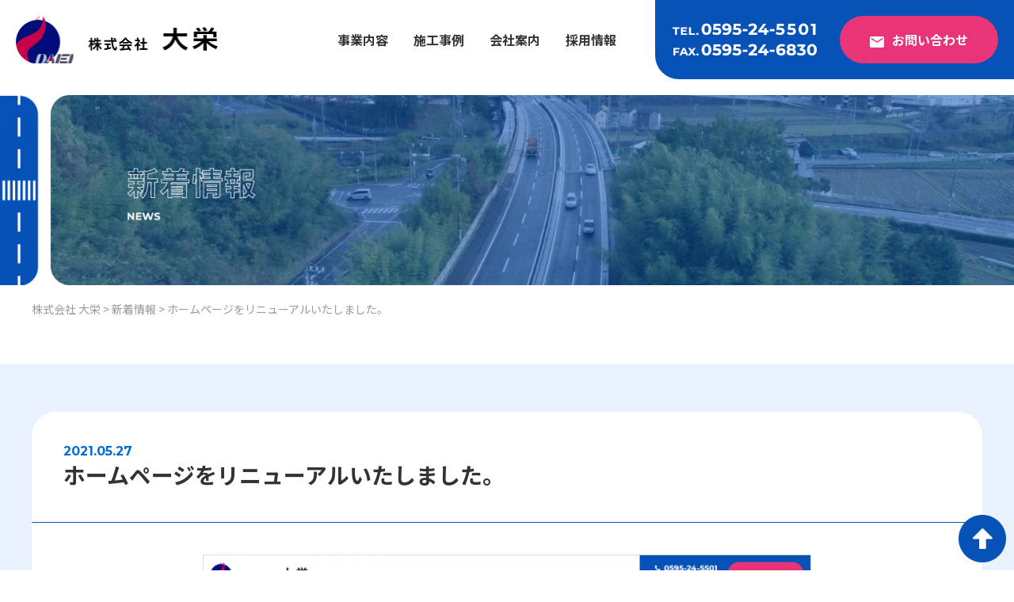

--- FILE ---
content_type: text/html; charset=UTF-8
request_url: https://www.dkgr.co.jp/daiei-pv/2021/05/363/
body_size: 26425
content:
<!DOCTYPE html>
<html lang="ja">
<head>
	<meta charset="UTF-8">
	
	
		<!-- All in One SEO 4.1.1.1 -->
		<title>ホームページをリニューアルいたしました。 | 株式会社 大栄</title>
		<meta name="description" content="株式会社 大栄のホームページをリニューアルいたしました。今後ともよろしくお願いいたします。"/>
		<link rel="canonical" href="https://www.dkgr.co.jp/daiei-pv/2021/05/363/" />
		<meta property="og:site_name" content="株式会社 大栄 |" />
		<meta property="og:type" content="article" />
		<meta property="og:title" content="ホームページをリニューアルいたしました。 | 株式会社 大栄" />
		<meta property="og:description" content="株式会社 大栄のホームページをリニューアルいたしました。今後ともよろしくお願いいたします。" />
		<meta property="og:url" content="https://www.dkgr.co.jp/daiei-pv/2021/05/363/" />
		<meta property="og:image" content="https://www.dkgr.co.jp/daiei-pv/wp-content/uploads/2021/03/cropped-favicon.png" />
		<meta property="og:image:secure_url" content="https://www.dkgr.co.jp/daiei-pv/wp-content/uploads/2021/03/cropped-favicon.png" />
		<meta property="og:image:width" content="512" />
		<meta property="og:image:height" content="512" />
		<meta property="article:published_time" content="2021-05-27T07:36:04Z" />
		<meta property="article:modified_time" content="2021-05-27T07:36:24Z" />
		<meta name="twitter:card" content="summary" />
		<meta name="twitter:domain" content="www.dkgr.co.jp" />
		<meta name="twitter:title" content="ホームページをリニューアルいたしました。 | 株式会社 大栄" />
		<meta name="twitter:description" content="株式会社 大栄のホームページをリニューアルいたしました。今後ともよろしくお願いいたします。" />
		<meta name="twitter:image" content="https://www.dkgr.co.jp/daiei-pv/wp-content/uploads/2021/03/cropped-favicon.png" />
		<script type="application/ld+json" class="aioseo-schema">
			{"@context":"https:\/\/schema.org","@graph":[{"@type":"WebSite","@id":"https:\/\/www.dkgr.co.jp\/daiei-pv\/#website","url":"https:\/\/www.dkgr.co.jp\/daiei-pv\/","name":"\u682a\u5f0f\u4f1a\u793e \u5927\u6804","publisher":{"@id":"https:\/\/www.dkgr.co.jp\/daiei-pv\/#organization"}},{"@type":"Organization","@id":"https:\/\/www.dkgr.co.jp\/daiei-pv\/#organization","name":"\u682a\u5f0f\u4f1a\u793e \u5927\u6804","url":"https:\/\/www.dkgr.co.jp\/daiei-pv\/","logo":{"@type":"ImageObject","@id":"https:\/\/www.dkgr.co.jp\/daiei-pv\/#organizationLogo","url":"https:\/\/www.dkgr.co.jp\/daiei-pv\/wp-content\/uploads\/2021\/03\/cropped-favicon.png","width":"512","height":"512"},"image":{"@id":"https:\/\/www.dkgr.co.jp\/daiei-pv\/#organizationLogo"},"contactPoint":{"@type":"ContactPoint","telephone":"+81595245501","contactType":"Customer Support"}},{"@type":"BreadcrumbList","@id":"https:\/\/www.dkgr.co.jp\/daiei-pv\/2021\/05\/363\/#breadcrumblist","itemListElement":[{"@type":"ListItem","@id":"https:\/\/www.dkgr.co.jp\/daiei-pv\/#listItem","position":"1","item":{"@id":"https:\/\/www.dkgr.co.jp\/daiei-pv\/#item","name":"\u30db\u30fc\u30e0","description":"\u4e09\u91cd\u770c\u4f0a\u8cc0\u5e02\u306e\u9053\u8def\u8217\u88c5\u4f1a\u793e \u682a\u5f0f\u4f1a\u793e\u5927\u6804\u306f\u3001\u9053\u8def\u8217\u88c5\u5de5\u4e8b\u3092\u4e2d\u5fc3\u306b\u3001\u30ab\u30e9\u30fc\u8217\u88c5\u306a\u3069\u306e\u7279\u6b8a\u8217\u88c5\u65bd\u5de5\u3001\u30b9\u30dd\u30fc\u30c4\u65bd\u8a2d\u306e\u8217\u88c5\u65bd\u5de5\u3001\u99d0\u8eca\u5834\u30fb\u7a7a\u5730\u306e\u8217\u88c5\u65bd\u5de5\u306a\u3069\u3001\u8217\u88c5\u5de5\u4e8b\u5168\u822c\u3092\u304a\u4efb\u305b\u3044\u305f\u3060\u3051\u307e\u3059\u3002\u5927\u6804\u306f\u3001\u4eba\u3068\u5730\u57df\u3092\u3064\u306a\u3050\u660e\u65e5\u3078\u306e\u9053\u3092\u3064\u304f\u308a\u307e\u3059\u3002","url":"https:\/\/www.dkgr.co.jp\/daiei-pv\/"},"nextItem":"https:\/\/www.dkgr.co.jp\/daiei-pv\/2021\/#listItem"},{"@type":"ListItem","@id":"https:\/\/www.dkgr.co.jp\/daiei-pv\/2021\/#listItem","position":"2","item":{"@id":"https:\/\/www.dkgr.co.jp\/daiei-pv\/2021\/#item","name":"2021","url":"https:\/\/www.dkgr.co.jp\/daiei-pv\/2021\/"},"nextItem":"https:\/\/www.dkgr.co.jp\/daiei-pv\/2021\/05\/#listItem","previousItem":"https:\/\/www.dkgr.co.jp\/daiei-pv\/#listItem"},{"@type":"ListItem","@id":"https:\/\/www.dkgr.co.jp\/daiei-pv\/2021\/05\/#listItem","position":"3","item":{"@id":"https:\/\/www.dkgr.co.jp\/daiei-pv\/2021\/05\/#item","name":"May","url":"https:\/\/www.dkgr.co.jp\/daiei-pv\/2021\/05\/"},"previousItem":"https:\/\/www.dkgr.co.jp\/daiei-pv\/2021\/#listItem"}]},{"@type":"Person","@id":"https:\/\/www.dkgr.co.jp\/daiei-pv\/author\/dkgr_admin\/#author","url":"https:\/\/www.dkgr.co.jp\/daiei-pv\/author\/dkgr_admin\/","name":"dkgr_admin","image":{"@type":"ImageObject","@id":"https:\/\/www.dkgr.co.jp\/daiei-pv\/2021\/05\/363\/#authorImage","url":"https:\/\/secure.gravatar.com\/avatar\/6394f28fa313d2bb58d546e6b9e91fef?s=96&d=mm&r=g","width":"96","height":"96","caption":"dkgr_admin"}},{"@type":"WebPage","@id":"https:\/\/www.dkgr.co.jp\/daiei-pv\/2021\/05\/363\/#webpage","url":"https:\/\/www.dkgr.co.jp\/daiei-pv\/2021\/05\/363\/","name":"\u30db\u30fc\u30e0\u30da\u30fc\u30b8\u3092\u30ea\u30cb\u30e5\u30fc\u30a2\u30eb\u3044\u305f\u3057\u307e\u3057\u305f\u3002 | \u682a\u5f0f\u4f1a\u793e \u5927\u6804","description":"\u682a\u5f0f\u4f1a\u793e \u5927\u6804\u306e\u30db\u30fc\u30e0\u30da\u30fc\u30b8\u3092\u30ea\u30cb\u30e5\u30fc\u30a2\u30eb\u3044\u305f\u3057\u307e\u3057\u305f\u3002\u4eca\u5f8c\u3068\u3082\u3088\u308d\u3057\u304f\u304a\u9858\u3044\u3044\u305f\u3057\u307e\u3059\u3002","inLanguage":"ja","isPartOf":{"@id":"https:\/\/www.dkgr.co.jp\/daiei-pv\/#website"},"breadcrumb":{"@id":"https:\/\/www.dkgr.co.jp\/daiei-pv\/2021\/05\/363\/#breadcrumblist"},"author":"https:\/\/www.dkgr.co.jp\/daiei-pv\/2021\/05\/363\/#author","creator":"https:\/\/www.dkgr.co.jp\/daiei-pv\/2021\/05\/363\/#author","image":{"@type":"ImageObject","@id":"https:\/\/www.dkgr.co.jp\/daiei-pv\/#mainImage","url":"https:\/\/www.dkgr.co.jp\/daiei-pv\/wp-content\/uploads\/2021\/03\/img_news1.png","width":"800","height":"435"},"primaryImageOfPage":{"@id":"https:\/\/www.dkgr.co.jp\/daiei-pv\/2021\/05\/363\/#mainImage"},"datePublished":"2021-05-27T07:36:04+09:00","dateModified":"2021-05-27T07:36:24+09:00"},{"@type":"BlogPosting","@id":"https:\/\/www.dkgr.co.jp\/daiei-pv\/2021\/05\/363\/#blogposting","name":"\u30db\u30fc\u30e0\u30da\u30fc\u30b8\u3092\u30ea\u30cb\u30e5\u30fc\u30a2\u30eb\u3044\u305f\u3057\u307e\u3057\u305f\u3002 | \u682a\u5f0f\u4f1a\u793e \u5927\u6804","description":"\u682a\u5f0f\u4f1a\u793e \u5927\u6804\u306e\u30db\u30fc\u30e0\u30da\u30fc\u30b8\u3092\u30ea\u30cb\u30e5\u30fc\u30a2\u30eb\u3044\u305f\u3057\u307e\u3057\u305f\u3002\u4eca\u5f8c\u3068\u3082\u3088\u308d\u3057\u304f\u304a\u9858\u3044\u3044\u305f\u3057\u307e\u3059\u3002","headline":"\u30db\u30fc\u30e0\u30da\u30fc\u30b8\u3092\u30ea\u30cb\u30e5\u30fc\u30a2\u30eb\u3044\u305f\u3057\u307e\u3057\u305f\u3002","author":{"@id":"https:\/\/www.dkgr.co.jp\/daiei-pv\/author\/dkgr_admin\/#author"},"publisher":{"@id":"https:\/\/www.dkgr.co.jp\/daiei-pv\/#organization"},"datePublished":"2021-05-27T07:36:04+09:00","dateModified":"2021-05-27T07:36:24+09:00","articleSection":"\u65b0\u7740\u60c5\u5831","mainEntityOfPage":{"@id":"https:\/\/www.dkgr.co.jp\/daiei-pv\/2021\/05\/363\/#webpage"},"isPartOf":{"@id":"https:\/\/www.dkgr.co.jp\/daiei-pv\/2021\/05\/363\/#webpage"},"image":{"@type":"ImageObject","@id":"https:\/\/www.dkgr.co.jp\/daiei-pv\/#articleImage","url":"https:\/\/www.dkgr.co.jp\/daiei-pv\/wp-content\/uploads\/2021\/03\/img_news1.png","width":"800","height":"435"}}]}
		</script>
		<!-- All in One SEO -->

<link rel='dns-prefetch' href='//code.jquery.com' />
<link rel='dns-prefetch' href='//s.w.org' />
<link rel="alternate" type="application/rss+xml" title="株式会社 大栄 &raquo; ホームページをリニューアルいたしました。 のコメントのフィード" href="https://www.dkgr.co.jp/daiei-pv/2021/05/363/feed/" />
		<script type="text/javascript">
			window._wpemojiSettings = {"baseUrl":"https:\/\/s.w.org\/images\/core\/emoji\/13.0.1\/72x72\/","ext":".png","svgUrl":"https:\/\/s.w.org\/images\/core\/emoji\/13.0.1\/svg\/","svgExt":".svg","source":{"concatemoji":"https:\/\/www.dkgr.co.jp\/daiei-pv\/wp-includes\/js\/wp-emoji-release.min.js?ver=5.7.14"}};
			!function(e,a,t){var n,r,o,i=a.createElement("canvas"),p=i.getContext&&i.getContext("2d");function s(e,t){var a=String.fromCharCode;p.clearRect(0,0,i.width,i.height),p.fillText(a.apply(this,e),0,0);e=i.toDataURL();return p.clearRect(0,0,i.width,i.height),p.fillText(a.apply(this,t),0,0),e===i.toDataURL()}function c(e){var t=a.createElement("script");t.src=e,t.defer=t.type="text/javascript",a.getElementsByTagName("head")[0].appendChild(t)}for(o=Array("flag","emoji"),t.supports={everything:!0,everythingExceptFlag:!0},r=0;r<o.length;r++)t.supports[o[r]]=function(e){if(!p||!p.fillText)return!1;switch(p.textBaseline="top",p.font="600 32px Arial",e){case"flag":return s([127987,65039,8205,9895,65039],[127987,65039,8203,9895,65039])?!1:!s([55356,56826,55356,56819],[55356,56826,8203,55356,56819])&&!s([55356,57332,56128,56423,56128,56418,56128,56421,56128,56430,56128,56423,56128,56447],[55356,57332,8203,56128,56423,8203,56128,56418,8203,56128,56421,8203,56128,56430,8203,56128,56423,8203,56128,56447]);case"emoji":return!s([55357,56424,8205,55356,57212],[55357,56424,8203,55356,57212])}return!1}(o[r]),t.supports.everything=t.supports.everything&&t.supports[o[r]],"flag"!==o[r]&&(t.supports.everythingExceptFlag=t.supports.everythingExceptFlag&&t.supports[o[r]]);t.supports.everythingExceptFlag=t.supports.everythingExceptFlag&&!t.supports.flag,t.DOMReady=!1,t.readyCallback=function(){t.DOMReady=!0},t.supports.everything||(n=function(){t.readyCallback()},a.addEventListener?(a.addEventListener("DOMContentLoaded",n,!1),e.addEventListener("load",n,!1)):(e.attachEvent("onload",n),a.attachEvent("onreadystatechange",function(){"complete"===a.readyState&&t.readyCallback()})),(n=t.source||{}).concatemoji?c(n.concatemoji):n.wpemoji&&n.twemoji&&(c(n.twemoji),c(n.wpemoji)))}(window,document,window._wpemojiSettings);
		</script>
		<style type="text/css">
img.wp-smiley,
img.emoji {
	display: inline !important;
	border: none !important;
	box-shadow: none !important;
	height: 1em !important;
	width: 1em !important;
	margin: 0 .07em !important;
	vertical-align: -0.1em !important;
	background: none !important;
	padding: 0 !important;
}
</style>
	<link rel='stylesheet' id='wp-block-library-css'  href='https://www.dkgr.co.jp/daiei-pv/wp-includes/css/dist/block-library/style.min.css?ver=5.7.14' type='text/css' media='all' />
<link rel='stylesheet' id='responsive-lightbox-nivo-css'  href='https://www.dkgr.co.jp/daiei-pv/wp-content/plugins/responsive-lightbox/assets/nivo/nivo-lightbox.min.css?ver=2.3.2' type='text/css' media='all' />
<link rel='stylesheet' id='responsive-lightbox-nivo-default-css'  href='https://www.dkgr.co.jp/daiei-pv/wp-content/plugins/responsive-lightbox/assets/nivo/themes/default/default.css?ver=2.3.2' type='text/css' media='all' />
<link rel='stylesheet' id='wp-pagenavi-css'  href='https://www.dkgr.co.jp/daiei-pv/wp-content/plugins/wp-pagenavi/pagenavi-css.css?ver=2.70' type='text/css' media='all' />
<link rel='stylesheet' id='style-base-css'  href='https://www.dkgr.co.jp/daiei-pv/wp-content/themes/dkgr/style.css?ver=5.7.14' type='text/css' media='all' />
<link rel='stylesheet' id='style-pure-css'  href='https://www.dkgr.co.jp/daiei-pv/wp-content/themes/dkgr/css/pure-min.css?ver=5.7.14' type='text/css' media='all' />
<link rel='stylesheet' id='style-font-css'  href='https://www.dkgr.co.jp/daiei-pv/wp-content/themes/dkgr/css/font-awesome.min.css?ver=5.7.14' type='text/css' media='all' />
<link rel='stylesheet' id='style-common-css'  href='https://www.dkgr.co.jp/daiei-pv/wp-content/themes/dkgr/css/add/common.css?ver=5.7.14' type='text/css' media='all' />
<link rel='stylesheet' id='style-page-css'  href='https://www.dkgr.co.jp/daiei-pv/wp-content/themes/dkgr/css/add/page.css?ver=5.7.14' type='text/css' media='all' />
<link rel='stylesheet' id='style-pc-css'  href='https://www.dkgr.co.jp/daiei-pv/wp-content/themes/dkgr/css/add/pc.css?ver=5.7.14' type='text/css' media='all' />
<script type='text/javascript' src='https://www.dkgr.co.jp/daiei-pv/wp-includes/js/jquery/jquery.min.js?ver=3.5.1' id='jquery-core-js'></script>
<script type='text/javascript' src='https://www.dkgr.co.jp/daiei-pv/wp-includes/js/jquery/jquery-migrate.min.js?ver=3.3.2' id='jquery-migrate-js'></script>
<script type='text/javascript' src='https://www.dkgr.co.jp/daiei-pv/wp-content/plugins/responsive-lightbox/assets/nivo/nivo-lightbox.min.js?ver=2.3.2' id='responsive-lightbox-nivo-js'></script>
<script type='text/javascript' src='https://www.dkgr.co.jp/daiei-pv/wp-includes/js/underscore.min.js?ver=1.8.3' id='underscore-js'></script>
<script type='text/javascript' src='https://www.dkgr.co.jp/daiei-pv/wp-content/plugins/responsive-lightbox/assets/infinitescroll/infinite-scroll.pkgd.min.js?ver=5.7.14' id='responsive-lightbox-infinite-scroll-js'></script>
<script type='text/javascript' id='responsive-lightbox-js-extra'>
/* <![CDATA[ */
var rlArgs = {"script":"nivo","selector":"lightbox","customEvents":"","activeGalleries":"1","effect":"fade","clickOverlayToClose":"1","keyboardNav":"1","errorMessage":"The requested content cannot be loaded. Please try again later.","woocommerce_gallery":"0","ajaxurl":"https:\/\/www.dkgr.co.jp\/daiei-pv\/wp-admin\/admin-ajax.php","nonce":"286866545d"};
/* ]]> */
</script>
<script type='text/javascript' src='https://www.dkgr.co.jp/daiei-pv/wp-content/plugins/responsive-lightbox/js/front.js?ver=2.3.2' id='responsive-lightbox-js'></script>
<script type='text/javascript' src='//code.jquery.com/jquery-1.12.0.min.js?ver=5.7.14' id='script-jquery-js'></script>
<script type='text/javascript' src='https://www.dkgr.co.jp/daiei-pv/wp-content/themes/dkgr/js/common.js?ver=5.7.14' id='script-common-js'></script>
<link rel="https://api.w.org/" href="https://www.dkgr.co.jp/daiei-pv/wp-json/" /><link rel="alternate" type="application/json" href="https://www.dkgr.co.jp/daiei-pv/wp-json/wp/v2/posts/363" /><meta name="generator" content="WordPress 5.7.14" />
<link rel='shortlink' href='https://www.dkgr.co.jp/daiei-pv/?p=363' />
<link rel="alternate" type="application/json+oembed" href="https://www.dkgr.co.jp/daiei-pv/wp-json/oembed/1.0/embed?url=https%3A%2F%2Fwww.dkgr.co.jp%2Fdaiei-pv%2F2021%2F05%2F363%2F" />
<link rel="alternate" type="text/xml+oembed" href="https://www.dkgr.co.jp/daiei-pv/wp-json/oembed/1.0/embed?url=https%3A%2F%2Fwww.dkgr.co.jp%2Fdaiei-pv%2F2021%2F05%2F363%2F&#038;format=xml" />
<!-- Global site tag (gtag.js) - Google Analytics -->
<script async src="https://www.googletagmanager.com/gtag/js?id=UA-158910237-1"></script>
<script>
  window.dataLayer = window.dataLayer || [];
  function gtag(){dataLayer.push(arguments);}
  gtag('js', new Date());

  gtag('config', 'UA-158910237-1');
</script>
<!-- Global site tag (gtag.js) - Google Analytics -->
<script async src="https://www.googletagmanager.com/gtag/js?id=G-PJD0BHKB7R"></script>
<script>
  window.dataLayer = window.dataLayer || [];
  function gtag(){dataLayer.push(arguments);}
  gtag('js', new Date());

  gtag('config', 'G-PJD0BHKB7R');
</script>
    <meta http-equiv="X-UA-Compatible" content="IE=edge">

    <meta name="viewport" content="width=device-width, initial-scale=1">

    <meta name="format-detection" content="telephone=no">

    <!--[if lte IE 8]>

        <link rel="stylesheet" href="https://unpkg.com/purecss@1.0.0/build/grids-responsive-old-ie-min.css">

    <![endif]-->

    <!--[if gt IE 8]><!-->

        <link rel="stylesheet" href="https://unpkg.com/purecss@1.0.0/build/grids-responsive-min.css">

    <!--<![endif]-->


<link rel="icon" href="https://www.dkgr.co.jp/daiei-pv/wp-content/uploads/2021/03/cropped-favicon-32x32.png" sizes="32x32" />
<link rel="icon" href="https://www.dkgr.co.jp/daiei-pv/wp-content/uploads/2021/03/cropped-favicon-192x192.png" sizes="192x192" />
<link rel="apple-touch-icon" href="https://www.dkgr.co.jp/daiei-pv/wp-content/uploads/2021/03/cropped-favicon-180x180.png" />
<meta name="msapplication-TileImage" content="https://www.dkgr.co.jp/daiei-pv/wp-content/uploads/2021/03/cropped-favicon-270x270.png" />
	<link rel="preconnect" href="https://fonts.gstatic.com">
	<link href="https://fonts.googleapis.com/css2?family=Montserrat:wght@700&family=Noto+Sans+JP:wght@400;700&display=swap" rel="stylesheet"> 
</head>
<body>
<header>
	<div id="header">
		<div class="container">

			<div class="flex flex--center">
							<div class="header__logo">
					<a href="https://www.dkgr.co.jp/daiei-pv">
						<img width="514" height="120" src="https://www.dkgr.co.jp/daiei-pv/wp-content/uploads/2021/03/logo_header_color.png" class="image--inline" alt="株式会社 大栄" loading="lazy" srcset="https://www.dkgr.co.jp/daiei-pv/wp-content/uploads/2021/03/logo_header_color.png 514w, https://www.dkgr.co.jp/daiei-pv/wp-content/uploads/2021/03/logo_header_color-300x70.png 300w" sizes="(max-width: 514px) 100vw, 514px" />					</a>
				</div>
				<!-- /.header__logo -->
							<div id="gNavi">
				<nav class="menu-mainnav-container"><ul id="menu-mainnav" class="menu"><li id="menu-item-32" class="menu-item menu-item-type-post_type menu-item-object-page menu-item-32"><a href="https://www.dkgr.co.jp/daiei-pv/business/">事業内容<span></span></a></li>
<li id="menu-item-150" class="menu-item menu-item-type-custom menu-item-object-custom menu-item-150"><a href="/daiei-pv/works/">施工事例<span></span></a></li>
<li id="menu-item-30" class="menu-item menu-item-type-post_type menu-item-object-page menu-item-30"><a href="https://www.dkgr.co.jp/daiei-pv/company/">会社案内<span></span></a></li>
<li id="menu-item-29" class="menu-item menu-item-type-post_type menu-item-object-page menu-item-29"><a href="https://www.dkgr.co.jp/daiei-pv/recruit/">採用情報<span></span></a></li>
<li id="menu-item-33" class="nav-tel webfont menu-item menu-item-type-custom menu-item-object-custom menu-item-33"><a href="tel:0595-24-5501">0595-24-5501<span></span></a></li>
<li id="menu-item-34" class="nav-fax webfont menu-item menu-item-type-custom menu-item-object-custom menu-item-34"><a href="#">0595-24-6830<span></span></a></li>
<li id="menu-item-28" class="nav-contact menu-item menu-item-type-post_type menu-item-object-page menu-item-28"><a href="https://www.dkgr.co.jp/daiei-pv/contact/">お問い合わせ<span></span></a></li>
</ul></nav>				</div>
				<!-- /#gNavi -->
			</div>

		</div>
		<!-- /.container -->

		<a class="menu-trigger" href="/">
				<span></span>
				<span></span>
				<span></span>
			</a>

		


	</div>
	 <!-- /#header -->
</header>



<h1 id="pageVisual"><img width="3200" height="600" src="https://www.dkgr.co.jp/daiei-pv/wp-content/uploads/2021/03/visual_news.png" class="image spOff" alt="新着情報" loading="lazy" srcset="https://www.dkgr.co.jp/daiei-pv/wp-content/uploads/2021/03/visual_news.png 3200w, https://www.dkgr.co.jp/daiei-pv/wp-content/uploads/2021/03/visual_news-300x56.png 300w, https://www.dkgr.co.jp/daiei-pv/wp-content/uploads/2021/03/visual_news-1024x192.png 1024w, https://www.dkgr.co.jp/daiei-pv/wp-content/uploads/2021/03/visual_news-768x144.png 768w, https://www.dkgr.co.jp/daiei-pv/wp-content/uploads/2021/03/visual_news-1536x288.png 1536w, https://www.dkgr.co.jp/daiei-pv/wp-content/uploads/2021/03/visual_news-2048x384.png 2048w" sizes="(max-width: 3200px) 100vw, 3200px" /><img width="750" height="480" src="https://www.dkgr.co.jp/daiei-pv/wp-content/uploads/2021/03/visual_news_sp.png" class="image spOn" alt="新着情報" loading="lazy" srcset="https://www.dkgr.co.jp/daiei-pv/wp-content/uploads/2021/03/visual_news_sp.png 750w, https://www.dkgr.co.jp/daiei-pv/wp-content/uploads/2021/03/visual_news_sp-300x192.png 300w" sizes="(max-width: 750px) 100vw, 750px" /></h1><!-- /#pageVisual -->
<div id="breadcrumbs">
	<div class="breadcrumbs container" typeof="BreadcrumbList" vocab="https://schema.org/">
	<!-- Breadcrumb NavXT 6.6.0 -->
<span property="itemListElement" typeof="ListItem"><a property="item" typeof="WebPage" title="Go to 株式会社 大栄." href="https://www.dkgr.co.jp/daiei-pv" class="home" ><span property="name">株式会社 大栄</span></a><meta property="position" content="1"></span> &gt; <span property="itemListElement" typeof="ListItem"><a property="item" typeof="WebPage" title="Go to the 新着情報 category archives." href="https://www.dkgr.co.jp/daiei-pv/category/news/" class="taxonomy category" ><span property="name">新着情報</span></a><meta property="position" content="2"></span> &gt; <span property="itemListElement" typeof="ListItem"><span property="name" class="post post-post current-item">ホームページをリニューアルいたしました。</span><meta property="url" content="https://www.dkgr.co.jp/daiei-pv/2021/05/363/"><meta property="position" content="3"></span>	</div>
</div>
<!-- /#breadcrumbs -->

<article id="news" class="news-single">
	<section id="main">
		<div class="container">
			<div class="wrap-con lazy">

							<section class="section01">

					<time class="date webfont">2021.05.27</time>
					<h2 class="title--news">ホームページをリニューアルいたしました。</h2>

					<figure class="wrap-img"><img width="768" height="418" src="https://www.dkgr.co.jp/daiei-pv/wp-content/uploads/2021/03/img_news1-768x418.png" class="image wp-post-image" alt="" loading="lazy" srcset="https://www.dkgr.co.jp/daiei-pv/wp-content/uploads/2021/03/img_news1-768x418.png 768w, https://www.dkgr.co.jp/daiei-pv/wp-content/uploads/2021/03/img_news1-300x163.png 300w, https://www.dkgr.co.jp/daiei-pv/wp-content/uploads/2021/03/img_news1.png 800w" sizes="(max-width: 768px) 100vw, 768px" /></figure>

					<div class="inner01">
						
<p>株式会社 大栄のホームページをリニューアルいたしました。<br>今後ともよろしくお願いいたします。</p>
					</div>
					<!-- /.inner01 -->


				</section>
				<!-- /.section01 -->

			


			</div>
		</div>
		<!-- /.container -->
	</section>
	<!-- /#main -->

	<div class="area-btn text-center">
		<a href="https://www.dkgr.co.jp/daiei-pv/category/news/" class="button button--black">一覧に戻る</a>
	</div>


</article>
<!-- /#home -->
<script type="text/javascript">
    jQuery(function($){
    $( '#main table' ).wrap( '<div class="flickWrap"></div>' );
    });
</script>
<footer>
	
	<div id="cta">
		<div class="container text-center">
			<strong class="cta__title">各事業についてのご質問や<br class="spOn">ご相談はこちらから<br class="spOn">お気軽にお問い合わせください</strong>
			<div class="flex">
				<div class="cta__tel">
					<a href="tel:0595-24-5501" class="webfont"><small>TEL.</small>0595-24-5501</a>
					<span>8:00～17:00（日曜・祝日を除く）</span>
				</div>
				<!-- /.cta__tel -->
				<div class="cta__fax">
					<span class="webfont"><small>FAX.</small>0595-24-6830</a></span>
				</div>
				<!-- /.cta__fax -->
				<div class="cta__contact">
					<a href="https://www.dkgr.co.jp/daiei-pv/contact/">お問い合わせ</a>
				</div>
				<!-- /.cta__contact -->
			</div>
			<!-- /.flex -->
		</div>
		<!-- /.container -->
	</div>
	<!-- /#cta -->

	<div id="footer">
		<div class="container">

			<div class="flex">
				<div class="footer__logo">
					<a href="https://www.dkgr.co.jp/daiei-pv">
						<img width="514" height="120" src="https://www.dkgr.co.jp/daiei-pv/wp-content/uploads/2021/03/logo_header_color.png" class="image--inline footer-logo" alt="株式会社 大栄" loading="lazy" srcset="https://www.dkgr.co.jp/daiei-pv/wp-content/uploads/2021/03/logo_header_color.png 514w, https://www.dkgr.co.jp/daiei-pv/wp-content/uploads/2021/03/logo_header_color-300x70.png 300w" sizes="(max-width: 514px) 100vw, 514px" />					</a>
					<address>
					〒518-0809 三重県伊賀市西明寺478番地<br>
					TEL.<a href="tel:0595-24-5501">0595-24-5501</a>　FAX.0595-24-6830
					</address>
				</div>
				<!-- /.footer__logo -->
				<div class="footer-nav cf">
					<nav class="menu-footernav-container"><ul id="menu-footernav" class="menu"><li id="menu-item-39" class="menu-item menu-item-type-post_type menu-item-object-page menu-item-39"><a href="https://www.dkgr.co.jp/daiei-pv/business/">事業内容<span></span></a></li>
<li id="menu-item-151" class="menu-item menu-item-type-custom menu-item-object-custom menu-item-151"><a href="/daiei-pv/works/">施工事例<span></span></a></li>
<li id="menu-item-37" class="menu-item menu-item-type-post_type menu-item-object-page menu-item-37"><a href="https://www.dkgr.co.jp/daiei-pv/company/">会社案内<span></span></a></li>
<li id="menu-item-36" class="menu-item menu-item-type-post_type menu-item-object-page menu-item-36"><a href="https://www.dkgr.co.jp/daiei-pv/recruit/">採用情報<span></span></a></li>
<li id="menu-item-40" class="menu-item menu-item-type-taxonomy menu-item-object-category current-post-ancestor current-menu-parent current-post-parent menu-item-40"><a href="https://www.dkgr.co.jp/daiei-pv/category/news/">新着情報<span></span></a></li>
<li id="menu-item-41" class="menu-item menu-item-type-post_type menu-item-object-page menu-item-41"><a href="https://www.dkgr.co.jp/daiei-pv/contact/">お問い合わせ<span></span></a></li>
<li id="menu-item-35" class="menu-item menu-item-type-post_type menu-item-object-page menu-item-privacy-policy menu-item-35"><a href="https://www.dkgr.co.jp/daiei-pv/privacy-policy/">プライバシーポリシー<span></span></a></li>
</ul></nav>				</div>
				<!-- /.footer-nav -->
			</div>
			<!-- /.flex -->

		</div>
		<!-- /.container -->
	</div>
	<!-- /#footer -->
	<div id="copyright" class="text-center">&copy; Daiei Co., Ltd. All Rights Reserved.</div>
</footer>
<a href="#header" class="rtt"><img width="120" height="120" src="https://www.dkgr.co.jp/daiei-pv/wp-content/uploads/2021/03/rtt.png" class="image--inline" alt="" loading="lazy" /></a>
<script type='text/javascript' src='https://www.dkgr.co.jp/daiei-pv/wp-includes/js/wp-embed.min.js?ver=5.7.14' id='wp-embed-js'></script>
</body>
</html>


--- FILE ---
content_type: text/css
request_url: https://www.dkgr.co.jp/daiei-pv/wp-content/themes/dkgr/style.css?ver=5.7.14
body_size: 137
content:
@charset "utf-8";

/*
Theme Name: 株式会社大栄
Theme URI: http://kous.co.jp
Author: the KOUS team
Author URI: http://kous.co.jp
*/


--- FILE ---
content_type: text/css
request_url: https://www.dkgr.co.jp/daiei-pv/wp-content/themes/dkgr/css/add/common.css?ver=5.7.14
body_size: 19309
content:
@charset "utf-8";

/* reset
*********************************************************/

* {
    margin: 0;
    padding: 0;
}

*:focus {
    outline: none !important;
}

a {
    display: inline-block;
}

div {
    -webkit-box-sizing: border-box;
    -moz-box-sizing: border-box;
    box-sizing: border-box;
}

ul,
ol {
    list-style: none;
}

h1,
h2,
h3,
h4,
h5 {
    margin: 0;
}


/* common
*********************************************************/

html {
    font-size: 62.5%;
}

body {
    color: #333;
}

body,
.pure-g [class*=pure-u] {
    font-family: 'Noto Sans JP',"游ゴシック", YuGothic, Verdana, "メイリオ", Meiryo, "ヒラギノ角ゴ ProN W3", "Hiragino Kaku Gothic ProN", sans-serif;
}

@media all and (-ms-high-contrast:none) {

    body,
    .pure-g [class*=pure-u] {
        font-family: 'Noto Sans JP',"メイリオ", Meiryo, Verdana, "ヒラギノ角ゴ ProN W3", "Hiragino Kaku Gothic ProN", sans-serif;
    }
}

.mincho {
    font-family: 'Noto Serif JP', 游明朝, "Yu Mincho", YuMincho, "Hiragino Mincho ProN", HGS明朝E, メイリオ, Meiryo, serif;
    font-feature-settings: "palt";
}

.webfont{
    font-family: 'Montserrat', sans-serif;
}

body {
    -webkit-font-smoothing: subpixel-antialiased;
    -moz-osx-font-smoothing: unset;

    @media only screen and(-webkit-min-device-pixel-ratio: 2),
    (min-resolution: 2dppx) {
        -webkit-font-smoothing: antialiased;
        -moz-osx-font-smoothing: grayscale;
    }
}

p {
    font-size: 1.6rem;
    line-height: 1.75;
}


a {
    color: #333;
}

a:hover {
    opacity: 0.6;
    -webkit-transition: all 0.3s;
    -moz-transition: all 0.3s;
    -ms-transition: all 0.3s;
    -o-transition: all 0.3s;
    transition: all 0.3s;
}

.container {
    width: 100%;
    max-width: 1230px;
    padding-left: 15px;
    padding-right: 15px;
    margin: auto;
    overflow: hidden;
    position: relative;
    -webkit-box-sizing: border-box;
    -moz-box-sizing: border-box;
    box-sizing: border-box;
}

.columns {
    display: flex;
}

.clear {
    clear: both !important;
}

.text-center {
    text-align: center;
}

.text-left {
    text-align: left;
}

.text-right {
    text-align: right;
}

.center-block {
    display: block;
    margin: auto;
}

.wp-pagenavi {
    margin-top: 60px;
    font-size: 1.6rem;
    overflow: hidden;
}

.wp-pagenavi .pages{
    display: none;
}

.wp-pagenavi.var01 {
    padding-left: 15px;
    padding-right: 15px;
    box-sizing: border-box;
}

.wp-pagenavi a,
.wp-pagenavi span {
    background: #E8F1FC;
    min-width: 55px;
    line-height: 55px;
    box-sizing: border-box;
    display: inline-block;
    padding: 0;
    border-radius: 50%;
    color: #0652B7;
    border:none;
    font-family: 'Montserrat', sans-serif;
}

.wp-pagenavi span.pages {
    padding: 0 10px;
}

.wp-pagenavi.var01 a {
    border: none;
    background: none;
}

.wp-pagenavi span.current {
    background: #0652B7;
    color: #fff;
}

.wp-pagenavi .nextpostslink,
.wp-pagenavi .previouspostslink{
    color: #E8F1FC;
    position: relative;
}

.wp-pagenavi .previouspostslink::before{
    content:'';
    width:16px;
    height:16px;
    background: url(../../../../../wp-content/uploads/2021/03/ico_arrow_left_blue.png) no-repeat 50% 50% / contain;
    display: block;
    position: absolute;
    left:50%;
    top:50%;
    transform: translate(-50%,-50%);
}

.wp-pagenavi .nextpostslink::before{
    content:'';
    width:16px;
    height:16px;
    background: url(../../../../../wp-content/uploads/2021/03/ico_arrow_right_blue.png) no-repeat 50% 50% / contain;
    display: block;
    position: absolute;
    left:50%;
    top:50%;
    transform: translate(-50%,-50%);
}

/*
.wp-pagenavi a,
.wp-pagenavi span {
    padding: 3px 10px;
}
*/
.bg-danger {
    background-color: #f2dede;
    padding: 5px;
}

.text-danger {
    color: #a94442;
}

a[href^=tel] {
    text-decoration: none;
    color: inherit;
    cursor: default;
}

a[href^=tel]:hover {
    opacity: 1;
}

.lazy {
    opacity: 0;
    position: relative;
    -webkit-transform: translate(0%, 50px);
    transform: translate(0%, 50px);
}

.lazy-show {
    opacity: 1;
    -webkit-transition: all 0.8s;
    -moz-transition: all 0.8s;
    -ms-transition: all 0.8s;
    -o-transition: all 0.8s;
    -webkit-transform: translate(0, 0);
    transform: translate(0, 0);
    transition: all 1s;
}

.flickWrap {
    width: 100%;
}


@media screen and (max-width:828px) {
    a[href^=tel] {
        /*text-decoration: underline;*/
    }

    .flickWrap {
        overflow: auto;
        white-space: nowrap;
        padding: 5px 0;
    }

    .flickWrap::before {
        content: "※表が見切れる場合は横スクロールでご覧ください。";
        color: #F55;
        font-size: 1.4rem;
        margin-bottom: 20px;
    }

    .flickWrap::-webkit-scrollbar {
        height: 5px;
    }

    .flickWrap::-webkit-scrollbar-track {
        background: #F1F1F1;
    }

    .flickWrap::-webkit-scrollbar-thumb {
        background: #BCBCBC;
    }
}


/* Header
*********************************************************/

.menu-trigger {
    display: none;
}

#header {
    position: relative;
    margin-bottom:20px;
}

#header::before{
    content:'';
    position: absolute;
    right:0;
    top:0;
    bottom:0;
    width:453px;
    background: #0652B7;
    border-radius: 0 0 0 30px;
}

#header .container{
    max-width: none;
    padding:20px;
}

.header__logo img{
    max-width: 255px;
    width:100vw;
}

@media screen and (max-width:1200px) {

    #header a.menu-trigger,
    #header a.menu-trigger span {
        display: inline-block;
        transition: all .4s;
        box-sizing: border-box;
    }

    #header a.menu-trigger {
        position: fixed;
        width: 50px;
        height: 50px;
        right: 10px;
        top: 10px;
        z-index: 600;
        background: #0652B7;
        border-radius: 50%;
    }

    #header a.menu-trigger:hover {
        opacity: 1;
    }

    #header a.menu-trigger span {
        position: absolute;
        left:10px;
        width: 30px;
        height: 2px;
        background-color: #fff;
        border-radius: 1px;
    }

    #header a.menu-trigger span:nth-of-type(1) {
        top: 15px;
    }

    #header a.menu-trigger span:nth-of-type(2) {
        top: 48%;
    }

    #header a.menu-trigger span:nth-of-type(3) {
        bottom: 15px;
    }

    .menu-trigger.active span:nth-of-type(1) {
        -webkit-transform: translateY(9px) rotate(-315deg);
        transform: translateY(9px) rotate(-315deg);
    }

    .menu-trigger.active span:nth-of-type(2) {
        opacity: 0;
    }

    .menu-trigger.active span:nth-of-type(3) {
        -webkit-transform: translateY(-9px) rotate(315deg);
        transform: translateY(-9px) rotate(315deg);
    }
}

/* GlobalNavi
*********************************************************/

#gNavi ul{
    position: relative;
}

#gNavi ul li {
    display: inline-block;
    white-space: nowrap;
}

#gNavi ul li+li {
    margin-left: 30px;
}

#gNavi ul li.nav-contact{
    margin-left: 280px;
}

#gNavi ul li a {
    color: #333;
    font-size: 1.6rem;
    font-weight: bold;
    text-decoration: none;
}

#gNavi ul li.nav-contact a{
    line-height:60px;
    border-radius: 30px;
    color:#fff;
    background:#E93578;
    text-align: center;
    width:200px;
    display: block;
}

#gNavi ul li.nav-contact a::before{
    content:'';
    width:18px;
    height:14px;
    margin-right:10px;
    display: inline-block;
    vertical-align: middle;
    background:url(../../../../../wp-content/uploads/2021/03/ico_contact_white.png) no-repeat 0 0 / contain;
}

#gNavi ul li.nav-tel a,
#gNavi ul li.nav-fax a{
    font-size:2rem;
    color:#fff;
}
#gNavi ul li.nav-fax a{
    pointer-events: none;
}
/*
#gNavi ul li.nav-tel a::before{
    content:'TEL.';
    font-size:1.4rem;
    margin-right:5px;
    display: inline-block;
}

#gNavi ul li.nav-fax a::before{
    content:'FAX.';
    font-size:1.4rem;
    margin-right:5px;
    display: inline-block;
}
*/
#gNavi ul li.nav-tel{
    position: absolute;
    right:228px;
    top:5px;
}

#gNavi ul li.nav-fax{
    position: absolute;
    right:228px;
    bottom:5px;
}

#gNavi ul li.nav-tel a {
    font-size: 0;
    color: #fff;
    background: url(../../../../../wp-content/uploads/2021/06/tel.png) no-repeat 0 0 / contain;
    width: 183px;
    display: block;
    height: 24px;
}

#gNavi ul li.nav-fax a {
    font-size: 0;
    color: #fff;
    background: url(../../../../../wp-content/uploads/2021/06/fax.png) no-repeat 0 0 / contain;
    width: 183px;
    display: block;
    height: 24px;
}

@keyframes fadein {
    0% {
        opacity: 0;
    }

    100% {
        opacity: 1;
    }
}

@keyframes slidein {
    0% {
        right: -100vw;
    }

    100% {
        right: 0;
    }
}



@media screen and (max-width:1200px) {
    #gNavi {
        display: none;
        opacity: 0;
        background: rgba(0, 0, 0, 0.9);
        position: fixed;
        left: 0;
        top: 0;
        width: 100vw;
        height: 100vh;
        z-index: 100;
        overflow: hidden;
    }

    #gNavi.active {
        display: block;
        animation-name: fadein;
        animation-duration: .75s;
        animation-timing-function: ease-out;
        animation-iteration-count: 1;
        animation-direction: normal;
        animation-fill-mode: forwards;
        overflow-y: scroll;
    }

    #gNavi .container {
        overflow: auto;
        position: relative;
        width: 100vw;
        height: 100vh;
        padding: 0;
    }

    #gNavi ul {
        border: none;
        position: absolute;
        right: -100vw;
        top: 50px;
        width: 100vw;
        -webkit-box-sizing: border-box;
        -moz-box-sizing: border-box;
        box-sizing: border-box;
        z-index: 110;
        padding-left: 0;
        -webkit-transition: all .75s;
        -moz-transition: all .75s;
        -ms-transition: all .75s;
        -o-transition: all .75s;
        transition: all .75s;
        padding-bottom: 100px;
    }

    #gNavi.active ul {
        right: 0;
        animation-name: slidein;
        animation-duration: .75s;
        animation-timing-function: ease-out;
        animation-iteration-count: 1;
        animation-direction: normal;
        animation-fill-mode: forwards;
    }
    #gNavi ul li,
    #gNavi ul li:first-of-type {
        float: none;
        display: block;
        width: 100%;
        border: none;
        padding-left: 0;
        border-bottom: 1px dotted #fff;
    }

    #gNavi ul li+li {
        margin-left: 0;
    }

    #gNavi ul li a {
        color: #FFF;
        line-height: 1;
        border: none;
        display: block;
        text-align: center;
        width: 100%;
        -webkit-box-sizing: border-box;
        -moz-box-sizing: border-box;
        box-sizing: border-box;
        padding: 20px 0;
    }

    #gNavi ul li:first-of-type a {
        border: none;
    }

    #gNavi ul li a small {
        display: none;
    }

    .activeNav {
        overflow: hidden;
        height: 100%;
    }

    #gNavi ul li.nav-tel,
    #gNavi ul li.nav-fax{
        position: static;
    }

    #gNavi ul li.nav-tel,
    #gNavi ul li.nav-fax,
    #gNavi ul li.nav-contact{
        border-bottom: none;
    }

    #gNavi ul li.nav-contact {
        margin-left: 0;
    }

    #gNavi ul li.nav-contact a {
        line-height: 40px;
        border-radius: 15px;
        width: 300px;
        margin: 20px auto 0;
    }


    #gNavi ul li.nav-tel a,
    #gNavi ul li.nav-fax a{
        line-height: 24px;
        padding:0;
        margin:20px auto;
    }

}

/* Breadcrumbs
*********************************************************/

#breadcrumbs {
    padding: 20px 0 0;
    font-size: 1.4rem;
    margin-bottom: 60px;
    color:#999999;
}

#breadcrumbs a {
    color: #999999;
    text-decoration: none;
}


@media screen and (max-width:828px) {
    #breadcrumbs {
        height: auto;
        padding: 15px 0;
        line-height: 1.6;
        margin-bottom: 40px;
    }
}


/* Content
*********************************************************/

@media screen and (max-width:828px) {}



/* sidebar
*********************************************************/

@media screen and (max-width:828px) {}


/* Footer
*********************************************************/

/* cta */

#cta{
    background:#0652B7;
    padding:60px 0;
    color:#fff;
}

#cta .cta__title{
    font-size:2rem;
    display: block;
    margin-bottom:40px;
}

#cta .flex > div{
    flex-basis: 31%;
}

#cta .cta__tel,
#cta .cta__fax{
    border-top:1px solid #fff;
    border-bottom:1px solid #fff;
    display: flex;
    align-items: center;
    justify-content: center;
}

#cta .cta__tel {
    flex-direction: column;
}

#cta .cta__tel a,
#cta .cta__fax span{
    font-size:3rem;
}

#cta .cta__tel a small,
#cta .cta__fax span small{
    font-size:2rem;
    margin-right:5px;
}

#cta .cta__tel span{
    font-size:1.4rem;
}

#cta .cta__contact a{
    line-height:100px;
    border-radius: 50px;
    color:#fff;
    background:#E93578;
    text-align: center;
    text-decoration: none;
    font-size:2rem;
    font-weight:bold;
    display: block;
}

#cta .cta__contact a::before{
    content:'';
    width:23px;
    height:18px;
    margin-right:15px;
    display: inline-block;
    vertical-align: middle;
    background:url(../../../../../wp-content/uploads/2021/03/ico_contact_white.png) no-repeat 0 0 / contain;
}

/* footer */

#footer{
    padding:60px 0 0 0;
}

.footer-nav {
    margin-bottom: 30px;
}

.footer-nav ul{
    column-count:2;
    max-width:340px;
}

.footer-nav li {
    padding-bottom: 10px;
    width: 100%;
    display: inline-block;
    box-sizing: border-box;
}

.footer-nav a {
    text-decoration: none;
    font-size: 1.6rem;
    font-weight:bold;
}

.footer__logo .footer-logo{
    max-width:256px;
    width:100vw;
}

.footer__logo address{
    margin-top:30px;
    line-height:28px;
}

#copyright{
    margin-top:55px;
    font-size:1.4rem;
    color:#999999;
    padding:30px 0;
    border-top:1px solid #DDDDDD;
}


@media screen and (max-width:828px) {
    footer {
        text-align: center;
    }

    .footer-nav ul{
        column-count:auto;
        max-width: none;
        border-bottom: solid 1px #ccc;
        overflow: hidden;
    }

    .footer-nav {
        margin: 20px -15px 0;
        box-sizing: border-box;
        border-top: solid 1px #ccc;
    }

    .footer-nav li a {
        font-size: 1.1rem;
        display: block;
        padding: 5px;
    }

    .footer-nav li {
        margin: 0;
        text-align: center;
        padding: 5px;
        display: block;
        float: left;
        width: 50%;
        box-sizing: border-box;
        border-bottom: solid 1px #ccc;
    }

    .footer-nav ul li:last-child{
        border-bottom: none;
    }

    .footer-nav li+li {
        margin-left: 0;
    }

    .footer-nav li:nth-child(odd) {
        border-right: dotted 1px #ccc;
    }

}



/* WP default
*********************************************************/

.aligncenter,
div.aligncenter {
    display: block;
    margin-left: auto;
    margin-right: auto;
}

.alignleft {
    float: left;
}

.alignright {
    float: right;
}

.wp-caption {
    border: 1px solid #ddd;
    text-align: center;
    background-color: #f3f3f3;
    padding-top: 4px;
    margin: 10px;
    /* optional rounded corners for browsers that support it */
    -moz-border-radius: 3px;
    -khtml-border-radius: 3px;
    -webkit-border-radius: 3px;
    border-radius: 3px;
}

.wp-caption img {
    margin: 0;
    padding: 0;
    border: 0 none;
}

.wp-caption p.wp-caption-text {
    font-size: 11px;
    line-height: 17px;
    padding: 0 4px 5px;
    margin: 0;
}

.cf::after {
    content: "";
    display: block;
    clear: both;
}

.rtt {
    display: block;
    position: fixed;
    right: 10px;
    bottom: 10px;
    width: 60px;
    height:60px;
}

.over--left {
    max-width: none;
    width: auto;
    padding: 0;
    margin-left: calc((100vw - 1215px) / 2);
}

.over--right {
    max-width: none;
    width: auto;
    padding: 0;
    margin-right: calc((100vw - 1215px) / 2);
}

.image {
    display: block;
    max-width: 100%;
    height: auto;
    margin: 0 auto;
}

.image--inline{
    display: inline-block;
    vertical-align: middle;
    max-width: 100%;
    height: auto;
}

.flex{
    display: flex;
    justify-content: space-between;
}

.flex--reverse{
    flex-direction: row-reverse;
}

.flex--center{
    align-items: center;
}

.flex--left{
    justify-content: flex-start;
}

figure{
    margin: 0;
}

address{
    font-style:normal;
    font-size:1.6rem;
}

.button{
    text-decoration: none;
    background:url(../../../../../wp-content/uploads/2021/03/ico_arrow_right_white.png) no-repeat right 20px center #0652B7;
    background-size:16px auto;
    text-align: center;
    color:#fff;
    font-weight:bold;
    font-size:1.6rem;
    min-width:300px;
    padding:0 20px;
    box-sizing: border-box;
    display: inline-block;
    line-height:60px;
    border-radius: 30px;
}

.button--pink{
    background:url(../../../../../wp-content/uploads/2021/03/ico_arrow_right_white.png) no-repeat right 20px center #E93578;
    background-size:16px auto;
}

/* Responsive
*********************************************************/

br.spOn{
    display: none!important;
}

/* Tablet side */
@media screen and (max-width:1200px) {
    
    .rtt {
        width: 40px;
        height:40px;
    }

    #header .container {
        padding: 10px;
    }

    #header::before{
        display: none;
    }
    
    #header {
        margin-bottom: 0;
    }
    
}

/* Tablet side Only */
@media screen and (min-width:829px) and (max-width:1200px) {}

/* Smartphone side + Tablet Vertical */
@media screen and (max-width:828px) {

    .sp-bottom {
        margin-bottom: 20px;
    }

    body .pull-left,
    body .pull-right {
        float: none;
    }

    .over--left {
        max-width: 1230px;
        width: 100%;
        margin-left: auto;
        padding-right: 15px;
        padding-left: 15px;
    }

    .over--right {
        max-width: 1230px;
        width: 100%;
        margin-right: auto;
        padding-right: 15px;
        padding-left: 15px;
    }

    

    #cta{
        padding:40px 0;
    }

    #cta .flex{
        display: block;
    }

    #cta .cta__tel, #cta .cta__fax {
        height: 80px;
        max-width: 300px;
        margin: 0 auto;
    }

    #cta .cta__fax{
        margin:20px auto;
    }

    #cta .cta__contact a {
        line-height: 80px;
        max-width: 300px;
        margin: 0 auto;
    }

    #cta .cta__title {
        margin-bottom: 30px;
    }

    #footer {
        padding: 40px 0 0 0;
    }

    #footer .flex{
        flex-direction: column;
    }

    br.spOn{
        display: block!important;
    }

    br.spOff{
        display: none!important;
    }

    #copyright {
        margin-top: 0;
        padding: 30px 0;
        border-top: none;
    }
}

/* Smartphone Vertical */
@media screen and (max-width:415px) {

    h1 br,
    h2 br,
    h3 br,
    h4 br,
    h5 br,
    h6 br {
        display: none;
    }

    #cta .cta__tel,
    #cta .cta__fax,
    #cta .cta__contact a {
        max-width: none;
    }

}


--- FILE ---
content_type: text/css
request_url: https://www.dkgr.co.jp/daiei-pv/wp-content/themes/dkgr/css/add/page.css?ver=5.7.14
body_size: 24554
content:
/**************************************************

BASE

****************************************************/

#main img {
    max-width: 100%;
    height: auto;
}

#main section + section,
#main .wp-contents + .wp-contents{
    margin-top:60px;
}

#pageVisual{
    overflow: hidden;
}

#pageVisual img{
    width: 100vw;
}

footer{
    margin-top:100px;
}

.radius{
    border-radius: 30px;
}

/* title */

.title__subpage{
    margin-bottom:40px;
    position: relative;
    padding:0 0 20px 0;
    text-align: center;
    font-size:2.8rem;
}

.title__subpage::before{
    content:'';
    width:60px;
    height:4px;
    background:#0652B7;
    display: block;
    position: absolute;
    left:50%;
    bottom:0;
    transform: translateX(-50%);
}

.title{
    font-size:2.8rem;
    color:#0652B7;
    margin-bottom: 30px;
}

.title--bg{
    display: block;
    background:#E8F1FC;
    padding:20px 30px;
    color:#0652B7;
    font-size:2.4rem;
    border-radius: 30px 30px 0 0;
    box-sizing: border-box;
    border-bottom: 4px solid #0652B7;
    margin-bottom: 30px;
}

.title--num{
    font-size:2.8rem;
    color:#0652B7;
    margin-bottom: 40px;
}

.title--num span{
    color:#fff;
    display: inline-block;
    background:#0652B7;
    width:60px;
    line-height:60px;
    border-radius: 50%;
    margin-right: 20px;
    text-align: center;
}

.title--sub{
    position: relative;
    font-size:2rem;
    padding:0 0 0 25px;
    margin-bottom: 20px;
    font-weight:bold;
}

.title--sub::before{
    content:'';
    display: block;
    width:15px;
    height:4px;
    background:#0652B7;
    position: absolute;
    left:0;
    top:50%;
    transform: translateY(-50%);
}


/* table */

table,
tbody,
tr {
    border: none;
    width: 100%;
    height: auto !important;
    box-sizing: border-box;
}

th,
td {
    padding: 25px 30px;
    box-sizing: border-box;
    border:1px solid #DDDDDD;
    font-size: 1.6rem;
    line-height: 1.75;
    text-align: left;
    vertical-align: top;
}

th {
    background: #E8F1FC;
    color: #0652B7;
}

td a{
    color:#0652B7;
}

/* anchorlink */

.anchorlink {
    margin-bottom: 60px;
}

.anchorlink ul{
    display: flex;
    border-radius: 30px;
    overflow: hidden;
    flex-wrap: wrap;
    background:#E8F1FC;
}

.anchorlink li {
    flex-basis: 33.25%;
    border-left: 1px solid #fff;
    border-bottom: 1px solid #fff;
}


.anchorlink.works-anchor li:last-child{
    border-right: 1px solid #fff;
}

.anchorlink li a {
    text-decoration: none;
    font-size: 1.6rem;
    background:#E8F1FC;
    font-weight: bold;
    color:#0652B7;
    min-height:60px;
    height:100%;
    width:100%;
    display: flex;
    align-items: center;
    justify-content: center;
    padding:15px;
    box-sizing: border-box;
}

.anchorlink li a:hover,
.anchorlink li.current_page_item a {
    opacity: 1;
    background:#0652B7;
    color:#fff;
}


/* pagenation */

.pagination {
    clear: both;
    padding: 20px 0;
    position: relative;
    font-size: 14px;
    line-height: 14px;
    text-align: center;
}

.pagination-box {
    display: inline-block;
}

.pagination span,
.pagination a {
    display: block;
    float: left;
    margin: 2px 2px 2px 0;
    padding: 10px 15px 10px 15px;
    text-decoration: none;
    width: auto;
    color: #333;
    background: #d2d2d2;
}

.pagination a:hover {
    color: #fff;
    background: #dc1d1e;
}

.pagination .current {
    padding: 10px 15px 10px 15px;
    color: #fff;
    background: #dc1d1e;
}

@media only screen and (max-width: 413px) {
    .pagination {
        font-size: 12px;
        line-height: 12px;
    }

    .pagination span,
    .pagination a {
        padding: 8px 10px 8px 10px;
    }

    .pagination .current {
        padding: 8px 10px 8px 10px;
    }
}

/*************************************************

CONTENTS

****************************************************/

/* works
*********************************************************/

#works .flex{
    flex-wrap: wrap;
    margin:0 -20px;
}

#works .works-post{
    flex-basis: 50%;
    box-sizing: border-box;
    padding:0 20px 40px;
}

@media all and (-ms-high-contrast:none){
    #works .works-post{
        flex-basis: 46.5%;
    }
}

#works .works-post a{
    text-decoration: none;
    display: block;
    height: 100%;
    overflow: hidden;
    border-radius: 30px;
    max-width: 580px;
    background:#E8F1FC;
}

#works .works-post dt{
    overflow: hidden;
}

#works .works-post dt img {
    width: auto;
    height: 360px;
    max-width: none;
}

#works .works-post dd{
    padding:30px;
    box-sizing: border-box;
}

#works .works-post strong{
    font-size:2rem;
}

#works-single th{
    width:300px;
}

/* slider */

#mainstage{
    overflow: hidden;
    position: relative;
    margin-bottom:20px;
}

#mainstage{
    margin-bottom: 40px;
    padding-bottom:30px;
}

#mainstage > div{
    overflow: hidden;
    text-align: center;
}


#mainstage .slick-dots{
    left: 50%;
    max-width: 1200px;
    transform: translateX(-50%);
    bottom:0;
    z-index:10;
}

#mainstage .slick-dots li{
    width:15px;
    height:15px;
    margin:0 10px;
}

#mainstage .slick-dots li button{
    width:15px;
    height:15px;
    line-height:5px!important;
}

#mainstage .slick-dots li button::before{
    opacity: 1;
    line-height:15px!important;
    width:15px;
    height:15px;
    font-size:15px;
    color:#E8F1FC;
}

#mainstage .slick-dots li.slick-active button::before{
    color:#0652B7;
}

#mainstage .slick-dotted.slick-slider{
    margin-bottom:0;
}

#mainstage .slick-prev,
#mainstage .slick-next{
    width:60px;
    height:60px;
}

#mainstage .slick-prev {
    left: 95px;
    z-index: 1;
}

#mainstage .slick-next {
    right: 95px;
}

#mainstage .slick-prev::before {
    content: '';
    background:url(../../../../../wp-content/uploads/2021/03/prev.png) no-repeat 0 0 / contain;
    display: block;
    width: 60px;
    height:60px;
    transition: all 0.3s;
    opacity: 1;
}

#mainstage .slick-next::before {
    content: '';
    background:url(../../../../../wp-content/uploads/2021/03/next.png) no-repeat 0 0 / contain;
    display: block;
    width: 60px;
    height:60px;
    transition: all 0.3s;
    opacity: 1;
}

#mainstage .slick-prev:hover::before,
#mainstage .slick-next:hover::before{
    opacity: 0.6;
}

.termtag {
    margin-bottom: 15px;
}

.termtag small{
    display: inline-block;
    background:#0652B7;
    color:#fff;
    font-size:1.6rem;
    font-weight: bold;
    padding:0 20px 3px;
    border-radius: 15px;
    margin:0 10px 0 0;
}



/* machine
*********************************************************/

#machine .catch img{
    max-width: 22px;
    width:100vw;
    margin-right:10px;
}

#machine .catch{
    display: block;
    font-size:1.6rem;
    text-align: center;
    margin-bottom: 40px;
}

#machine .flex{
    flex-wrap: wrap;
    margin:0 -15px;
}

#machine .card{
    flex-basis: 33.3%;
    flex-wrap: wrap;
    padding:0 15px 30px;
    box-sizing: border-box;
}

@media all and (-ms-high-contrast:none){
    #machine .card{
        flex-basis: 30.8%;
    }
}

#machine .card a{
    display: block;
}

#machine dd{
    font-size:1.6rem;
    line-height: 1.75;
}

#machine .card__title{
    font-size:2rem;
    font-weight: bold;
    color:#0652B7;
    margin-top: 15px;
}

/* quality
*********************************************************/

.quality__img{
    flex-basis: 41%;
}

.quality__txt{
    flex-basis: 55%;
}

#contribution .section-2 .container + .container{
    margin-top: 60px;
}

/* iso
*********************************************************/

#iso .ceo{
    margin-top: 40px;
}

#iso .ceo span{
    font-size:2rem;
}

.li--num{
    counter-reset: number 0;
}

.li--num li{
    font-size:1.6rem;
    line-height: 1.75;
    position: relative;
    padding: 0 0 0 30px;
}

.li--num li + li{
    margin-top:10px;
}

.li--num li::before{
    counter-increment: number 1;
    content: counter(number) ".";
    position: absolute;
    left:0;
    top:0;
    color:#0652B7;
    font-family: 'Montserrat', sans-serif;
}


/* outline
*********************************************************/

#outline .outlinetable th,
#plan th:nth-child(1),
#outline .outlinetable2 th:nth-child(1),
#recruit th{
    width:300px;
}

#outline .outlinetable2 td li{
    padding-left:20px;
    position: relative;
}

#outline .outlinetable2 td li::before{
    content:'';
    background:#0652B7;
    width:10px;
    height:10px;
    display: block;
    border-radius: 50%;
    position: absolute;
    left:0;
    top:10px;
}


/* vision
*********************************************************/

/* #vision .flow-post{
    border-radius: 30px;
    box-sizing: border-box;
    border:4px solid #E8F1FC;
    padding:40px;
}

#vision .flow-img{
    margin:30px auto;
}

#vision .flow-img img{
    max-width:85px;
    width: 100vw;
}

#vision .flow-post dd{
    font-size:1.6rem;
    line-height: 1.75;
} */

#vision .section-1 p{
    font-size: 2.4rem;
    font-weight: bold;
    color: #0652B7;
    text-align: center;
}

#vision .section-2 dd{
    margin-bottom: 30px;
    padding-bottom: 30px;
    border-bottom: #ddd solid 1px;
    font-size:1.6rem;
    line-height: 1.75;
}

#vision .section-2 dd:last-of-type{
    margin-bottom: 0;
    padding-bottom: 0;
    border: none;
}


/* business
*********************************************************/

.business__img,
.business__txt{
    flex-basis: 48%;
}

.business-subpage .area-img .flex{
    flex-wrap:wrap;
    margin:0 -15px;
}

.business-subpage .area-img .card{
    flex-basis:33.3%;
    padding:0 15px 30px;
}

@media all and (-ms-high-contrast:none){
    .business-subpage .area-img .card{
        flex-basis:30.8%;
    }
}

.business-subpage .area-img .card figcaption{
    margin-top:15px;
    font-weight: bold;
    font-size:1.6rem;
}


/* Contact
*********************************************************/

#contact .catch01 {
    font-size: 1.8rem;
    line-height: 1.7;
    background: #0652B7;
    color:#fff;
    height:120px;
    display: flex;
    align-items: center;
    justify-content: center;
    box-sizing: border-box;
    flex-basis: 49%;
    flex-direction: column;
    border-radius: 30px;
}

#contact .catch01 span {
    font-size: 1.6rem;
    display: inline-block;
    font-weight: bold;
}

#contact .catch01 span{
    display: block;
    font-size:3rem;
}

#contact .catch01 span small{
    font-size:2rem;
    margin-right: 5px;
}

#contact h2 {
    display: block;
    background:#E8F1FC;
    padding:20px 30px;
    color:#0652B7;
    font-size:2.4rem;
    border-radius: 30px 30px 0 0;
    box-sizing: border-box;
    border-bottom: 4px solid #0652B7;
    margin-bottom: 30px;
}

#contact.entry.check .check-agree,
#contact.confirm .check-agree {
    display: none;
}

#contact table li {
    display: inline-block;
}

#contact .wrap-form {
    background: #E8F1FC;
    border-radius: 30px;
    padding: 80px;
    margin-top: 50px;
}

#contact table {
    width: 100%;
    border: none;
}

#contact table th,
#contact table td {
    border: none;
    padding: 15px;
    font-size: 1.6rem;
    vertical-align: middle;
    text-align: left;
    background: none;
}

#contact table th {
    width: 250px;
    position: relative;
    color: #333;
    vertical-align: top;
    padding-top: 29px;
    padding-bottom: 0;
}

#contact.confirm table th {
    padding: 15px;
}

#contact table table {
    margin: 0;
}

#contact table table th,
#contact table table td {
    background: none;
    border: none;
}

#contact table table th,
#contact.confirm table table th {
    font-weight: normal;
    width: 190px;
    vertical-align: middle;
    color: #333;
    padding: 15px 15px 15px 0;
}

#contact table table td {
    padding: 15px 0;
}

#contact table table tr:first-child th,
#contact table table tr:first-child td {
    padding-top: 0;
}

#contact table table tr:last-child th,
#contact table table tr:last-child td {
    padding-bottom: 0;
}

#contact label {
    font-weight: normal;
}

#contact span.red {
    color: #fff;
    display: inline-block;
    background: #E93578;
    padding: 8px 15px;
    border-radius: 25px;
    right: 25px;
    position: absolute;
    top: 22px;
    font-size: 1.4rem;
    font-weight: normal;
}

#contact span.gray {
    color: #fff;
    display: inline-block;
    background: #999999;
    padding: 8px 15px;
    border-radius: 25px;
    right: 25px;
    position: absolute;
    top: 22px;
    font-size: 1.4rem;
    font-weight: normal;
}

#contact.confirm span.gray,
#contact.confirm span.red {
    top: 12px;
}

#contact .check-agree {
    font-size: 1.6rem;
    padding: 0 15px;
}

#contact .check-agree a {
    color: #1D3BB4;
}

#contact .agree-wrap {
    font-size: 1.6rem;
    margin: 20px 0 40px;
    padding: 10px;
    box-sizing: border-box;
}

#contact input[type=text],
#contact input[type=email],
#contact input[type=tel] {
    width: 500px;
    padding: 15px;
    background: #fff;
}

#contact input[type=text].var01 {
    width: 10em;
}

#contact input.var02,
#contact input.var03 {
    width: 8em;
}

#contact input[type=checkbox] {
    display: inline-block;
    margin-right: 0.5em;
}

#contact input[type=checkbox]+label {
    display: inline-block;
    margin-bottom: 5px;
}

input[type="button"],
input[type="text"],
input[type="email"],
input[type="submit"],
input[type="image"],
textarea,
select {
    -webkit-appearance: none;
    border-radius: 0;
    border: 1px solid #DDDDDD;
}

#contact input[type="radio"] {
    display: none;
}

#contact input[type="radio"]+.mwform-radio-field-text {
    padding-left: 20px;
    position: relative;
    margin-right: 20px;
}

#contact input[type="radio"]+.mwform-radio-field-text::before {
    content: "";
    display: block;
    position: absolute;
    top: 50%;
    left: 0;
    transform: translateY(-50%);
    width: 15px;
    height: 15px;
    border: 1px solid #fff;
    background: #fff;
    border-radius: 50%;
    box-sizing: border-box;
}

#contact input[type="radio"]:checked+.mwform-radio-field-text::after {
    content: "";
    display: block;
    position: absolute;
    top: 50%;
    left: 5px;
    transform: translateY(-50%);
    width: 6px;
    height: 6px;
    background: #605834;
    border-radius: 50%;
}

select::-ms-expand {
    display: none;
}

#contact select {
    height: 48px;
    margin-right: 5px;
    max-width: 20em;
    background: url(../../images/common/ico_arrow_select.png) no-repeat right 10px center #fff;
    padding: 0 45px 0 15px;
}

#contact textarea {
    width: 100%;
    height: 10em;
    background: #fff;
    padding: 15px;
    box-sizing: border-box;
}


#contact .bg-danger {
    padding: 10px;
    margin-top: 5px;
}

#contact .btnWrap01 {
    padding: 25px 0 0;
    overflow: hidden;
}

#contact .btnWrap01 p {
    font-size: 1.4rem;
}

#contact input[type=submit],
#contact .btnWrap01 a,
#contact .fm-modoru {
    appearance: none;
    border: none;
    width: 300px;
    line-height: 65px;
    background: #0652B7;
    border-radius: 50px;
    color: #fff;
    display: block;
    margin: 20px auto;
    font-size: 1.6rem;
    font-weight: bold;
    text-align: center;
    text-decoration: none;
}

#contact input[type=submit]:hover {
    opacity: 0.6;
    transition: all 0.3s;
}

#contact .fm-modoru {
    margin: 0 auto;
    color: #fff;
    background: #666 !important;
}

#contact .btnWrap01 a.btn01 {
    background: #666 !important;
    color: #fff;
}

#contact .wrap03 {
    padding: 0 15px;
    margin-bottom: 20px;
}

#contact .wrap03 p {
    padding: 15px;
    background: #EDEDED;
    font-size: 0.9rem;
}

body .mw_wp_form .error {
    color: #c50000;
    background-color: #f2dede;
    padding: 10px;
    margin: 5px 0;
    display: inline-block;
}

#contact .mwform-checkbox-field input[type="checkbox"] {
    display: none;
}

.mwform-checkbox-field .mwform-checkbox-field-text::before {
    content: '';
    margin-right: 15px;
    background: url(../../images/common/ceckoff.png) no-repeat 0 0;
    width: 40px;
    height: 40px;
    display: inline-block;
    vertical-align: middle;
}

.mwform-checkbox-field input[type="checkbox"]:checked+.mwform-checkbox-field-text::before {
    background: url(../../images/common/ceckon.png) no-repeat 0 0;
}

#contact .text01 + .text01{
    margin-top:20px;
}

@media screen and (max-width:828px) {

    #contact .catch01 span+span {
        margin-left: 0;
    }

    #contact input[type="file"] {
        box-sizing: border-box;
        width: 100%;
    }

    #contact .catch01 span,
    #contact h2 {
        font-size: 2rem;
    }

    #contact .catch01 br {
        display: none;
    }

    #contact .catch01 span {
        display: block;
    }

    #contact .catch01 span+span {
        padding-left: 0;
    }

    #contact table th,
    #contact table td {
        display: block;
        width: 100%;
        box-sizing: border-box;
    }

    #contact table td input[type=text],
    #contact table td input[type=email],
    #contact table td input[type=tel] {
        width: 100%;
        -webkit-box-sizing: border-box;
        -moz-box-sizing: border-box;
        box-sizing: border-box;
    }

    #contact table td input.var02 {
        width: 4em;
    }

    #contact table td input[type=text].var01 {
        width: 100%;
        margin-bottom: 10px;
    }

    #contact table td input.var03 {
        width: 6em;
    }

    #contact table td input.var03+br+input.var01 {
        margin-top: 20px;
    }

    #contact input[type=submit],
    #contact .btnWrap01 a,
    #contact .fm-modoru {
        width: 75%;
        margin-left: auto;
        margin-right: auto;
    }

    .btnWrap01 {
        text-align: center;
    }

    #contact .wrap-form {
        padding: 10px;
    }

    #contact.confirm .wrap-form {
        padding: 10px 10px 40px;
    }

    #contact table th {
        padding: 15px;
        vertical-align: middle;
    }

    #contact span.gray,
    #contact span.red {
        top: 50%;
        transform: translateY(-50%);
    }
}

@media screen and (min-width:829px) and (max-width:1200px) {

    #contact table table,
    #contact table table tbody,
    #contact table table tr,
    #contact table table th,
    #contact table table td {
        display: block;
        width: 100%;
        height: auto;
        box-sizing: border-box;
    }

}

/* privacy-policy
********************************************************/

#privacy-policy dd {
    margin-bottom: 45px;
    font-size: 1.6rem;
}


#privacy-policy dd address{
    margin-top:20px;
    border-radius: 30px;
    background:#E8F1FC;
    padding: 30px;
    box-sizing: border-box;
}



/* news
*********************************************************/

#news #main{
    background:#E8F1FC;
    padding:60px 0;
}

#news li{
    padding:25px 30px;
    background: #fff;
    border-radius: 30px;
    font-size:1.6rem;
}

#news li + li{
    margin-top:10px;
}

#news li a{
    text-decoration: none;
}

#news li time{
    color:#006CD2;
    margin-right: 30px;
}

#news.news-single .section01{
    background:#fff;
    padding:40px 0;
    border-radius: 30px;
}

#news.news-single .area-btn{
    margin-top:60px;
}

#news.news-single .date{
    color:#006CD2;
    font-size:1.6rem;
    padding:0 40px 15px;
    box-sizing: border-box;
}

#news.news-single .title--news{
    font-size:2.8rem;
    padding:0 40px 40px;
    border-bottom:1px solid #0652B7;
    margin-bottom:40px;
    box-sizing: border-box;
}

#news.news-single .wrap-img{
    margin-bottom:40px;
    padding:0 40px;
    box-sizing: border-box;
}

#news.news-single .inner01{
    padding:0 40px;
    box-sizing: border-box;
}


/* Smartphone Vertical */
@media screen and (max-width:415px) {

    #news .section01 .columns {
        flex-direction: column;
    }

    #news .section01 .news__img {
        margin-bottom: 20px;
    }
}


/* Responsive
*********************************************************/

.spOn{
    display: none!important;
}

/* Tablet side Only */
@media screen and (min-width:829px) and (max-width:1200px) {
    .anchorlink li {
        flex-basis: 33.3%;
        box-sizing: border-box;
    }

    #works .works-post dt img {
        width: 100%;
        height: 360px;
        max-width: none;
        object-fit: cover;
    }
}

/* Smartphone side + Tablet Vertical */
@media screen and (max-width:828px) {

    .anchorlink ul{
        border-radius: 15px;
    }


    body #swipebox-close {
        right: auto;
        left: 0;
    }

    .anchorlink li {
        flex-basis: 50%;
        box-sizing: border-box;
    }

    .title {
        font-size: 2rem;
        color: #0652B7;
        margin-bottom: 20px;
    }

    #works .works-post a {
        max-width: none;
    }

    #works .works-post dt img {
        width: 100%;
        height: 250px;
        max-width: none;
        object-fit: cover;
    }

    #works .works-post dd{
        padding:20px;
    }

    .title__subpage{
        font-size: 2.3rem;
    }

    .title--num {
        font-size: 2rem;
        margin-bottom: 20px;
    }

    .title--num span {
        width: 40px;
        line-height: 40px;
    }

    .title--bg,
    #contact h2 {
        padding: 20px;
        font-size: 2rem;
        border-radius: 15px 15px 0 0;
        margin-bottom: 20px;
    }

    #outline .outlinetable table,
    #outline .outlinetable tbody,
    #outline .outlinetable tr,
    #outline .outlinetable th,
    #outline .outlinetable td,
    #recruit table,
    #recruit tbody,
    #recruit tr,
    #recruit th,
    #recruit td{
        display: block;
        width:100%!important;
        height:auto;
        box-sizing: border-box;
    }

    #outline .outlinetable2 th:nth-child(1){
        width:150px;
    }

    .radius {
        border-radius: 15px;
    }

    #machine .card{
        flex-basis: 50%;
    }

    #mainstage .slick-prev{
        left:0;
    }

    #mainstage .slick-next {
        right: 0;
    }

    #mainstage .slick-list{
        max-width: 600px;
        margin: 0 auto 30px;
    }

    #news.news-single .title--news{
        font-size:2rem;
    }

    #vision .section-1 p{
        font-size: 2rem;
        text-align: left;
    }

}

/* Smartphone Vertical */
@media screen and (max-width:415px) {

    #contact .mwform-radio-field {
        display: block;
    }

    .mw_wp_form .horizontal-item+.horizontal-item {
        margin-left: 0;
    }

    .spOn{
        display: block!important;
    }

    .spOff{
        display: none!important;
    }

    #vision .flow-post {
        border-radius: 15px;
        box-sizing: border-box;
        border: 4px solid #E8F1FC;
        padding: 20px;
    }

    .business-subpage .flex,
    #works .flex{
        flex-direction: column;
    }

    #contact .flex{
        display: block;
    }

    #contact .catch01 + .catch01{
        margin-top: 20px;
    }

    #contact .catch01 span{
        font-size:2.7rem;
    }

    .business-subpage .area-img .flex{
        flex-direction: row;
    }

    .business__img,
    .business__txt,
    .quality__img{
        margin-bottom: 20px;
    }

    .business-subpage .area-img .card {
        flex-basis: 50%;
        padding: 0 10px 20px;
    }

    .business-subpage .area-img .flex {
        flex-wrap: wrap;
        margin: 0 -10px;
    }

    #main section + section,
    #main .wp-contents + .wp-contents {
        margin-top: 40px;
    }

    #mainstage .slick-prev,
    #mainstage .slick-next,
    #mainstage .slick-prev::before,
    #mainstage .slick-next::before {
        width: 40px;
        height: 40px;
    }

    #mainstage .slick-prev,
    #mainstage .slick-next{
        top:45%;
    }

    #mainstage .slick-list {
        max-width: 600px;
        margin: 0 auto;
    }

    #news.news-single .area-btn {
        margin-top: 40px;
    }

    #news.news-single .date {
        padding: 0 20px 15px;
    }

    #news.news-single .title--news {
        padding: 0 20px 20px;
        margin-bottom: 30px;
    }

    #news.news-single .wrap-img {
        margin-bottom: 30px;
        padding: 0 20px;
        box-sizing: border-box;
    }

    #news.news-single .inner01 {
        padding: 0 20px;
    }

    #news li time{
        display: block;
    }

    #news #main {
        padding: 40px 0;
    }

    #iso .wp-block-image{
        margin-top:20px;
    }


    #plan table,
    #plan tbody,
    #plan th,
    #plan tr,
    #plan td{
        display: block;
        width:100%!important;
        height:auto;
        box-sizing: border-box;
    }

    .anchorlink li a{
        font-size: 1.3rem;
    }

}


--- FILE ---
content_type: application/x-javascript
request_url: https://www.dkgr.co.jp/daiei-pv/wp-content/themes/dkgr/js/common.js?ver=5.7.14
body_size: 3492
content:
$('body,html').stop().scrollTop(0);
const hash = window.location.hash;
if (hash !== '') {
    window.location.hash = "";
    $(function () {
        $('.lazy').removeClass('lazy');
    });
}
(window.onload = function () {
    if (hash !== void 0 && hash !== '') {
        var speed = 600; // ミリ秒
        // アンカーの値取得
        var href = $(this).attr("href");
        // 移動先を取得
        var target = $(hash);
        // 移動先を数値で取得
        var position = target.offset().top;
        // スムーススクロール
        $('body,html').animate({
            scrollTop: position
        }, speed, 'swing');
    }
})()

$(function () {
    // #で始まるアンカーをクリックした場合に処理
    $('a[href^="#"]').click(function () {
        // スクロールの速度
        var speed = 600; // ミリ秒
        // アンカーの値取得
        var href = $(this).attr("href");
        // 移動先を取得
        var target = $(href == "#" || href == "" ? 'html' : href);
        // 移動先を数値で取得
        var position = target.offset().top;
        // スムーススクロール
        $('body,html').animate({
            scrollTop: position
        }, speed, 'swing');
        return false;
    });

});

$(function () {
    $('#btnGnavi').click(function () {
        $('#gNavi ul').stop().slideToggle('fast');
    });
});



$(function () {
    var menuBtn = $('#header a.menu-trigger');
    menuBtn.on('click', function () {
        if ($(this).hasClass('active')) {
            $(this).removeClass('active');
            $('#gNavi').removeClass('active');
            // $('#gNavi').fadeOut('fast', function() {
            //     $('#gNavi ul').hide().css({ right: '-100vw' });
            // });
            //$('body,html').css({"overflow":"visible","height":"auto"});
            $('body').removeClass('activeNav');
            $('html').removeClass('activeNav');
        } else {
            $(this).addClass('active');
            $('#gNavi').addClass('active');
            // $('#gNavi').fadeIn('fast', function() {
            //     $('#gNavi ul').stop().show().animate({ right: 0 }, 'slow');
            // });
            //$('body,html').css({"overflow":"hidden","height":"100%"});
            $('body').addClass('activeNav');
            $('html').addClass('activeNav');
        }
        return false;
    });

});


$(function () {
    // Send event to Google Analytics
    $('a[href^="tel:"]').click(function () {
        var txt = $(this).attr('href');
        var pathName = $(location).attr('pathname');

        // For Global Site Tag
        gtag('event', 'tel', {
            'event_category': 'sp',
            'event_label': txt + ', pageURL:' + pathName
        });

        // For Universal Analytics
        //ga('send', 'event', 'sp', 'tel', txt+', pageURL:'+pathName);
    });
});

// lazy load
$(function () {

    window.onload = function () {
        init();
        $(window).scroll(lazyFade);
    }

    function init() {
        lazyFade();
    }

    function lazyFade() {
        var scrollTop = $(window).scrollTop();
        var scrollBtm = scrollTop + $(window).height();
        $('.lazy').each(function () {
            var target = $(this);
            var targetTop = target.offset().top;

            if (scrollBtm > targetTop) {
                target.removeClass('lazy');
                target.addClass('lazy-show');
            }
        });
    }
});
